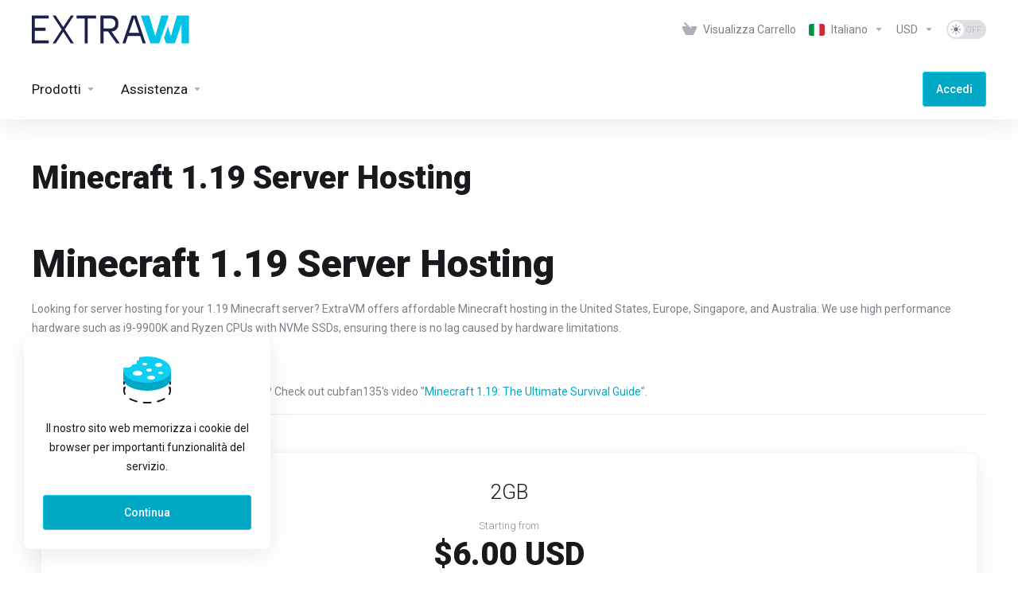

--- FILE ---
content_type: text/html; charset=utf-8
request_url: https://extravm.com/billing/minecraft-1.19-server-hosting.php?language=italian
body_size: 14163
content:
    <!DOCTYPE html>
    <html  lang="it" >
    <head>
        <meta charset="utf-8" />
        <meta http-equiv="X-UA-Compatible" content="IE=edge">
        <meta name="viewport" content="width=device-width, initial-scale=1.0">
            <title>Minecraft 1.19 Server Hosting - ExtraVM</title>
                        <meta name="robots" content="noindex, nofollow">
        <meta property="og:type" content="article">
        <meta property="og:title" content="Minecraft 1.19 Server Hosting - ExtraVM">
                        <meta property="og:url" content="https://extravm.com/billing/billing/minecraft-1.19-server-hosting.php?language=italian">
        <meta name="twitter:title" content="Minecraft 1.19 Server Hosting - ExtraVM">
                        <link rel="canonical" href="https://extravm.com/billing/minecraft-1.19-server-hosting.php">
                            <link rel="shortcut icon" href="/billing/templates/lagom2/assets/img/favicons/favicon.ico">
        <link rel="icon" sizes="16x16 32x32 64x64" href="/billing/templates/lagom2/assets/img/favicons/favicon.ico">
        <link rel="icon" type="image/png" sizes="196x196" href="/billing/templates/lagom2/assets/img/favicons/favicon-192.png">
        <link rel="icon" type="image/png" sizes="160x160" href="/billing/templates/lagom2/assets/img/favicons/favicon-160.png">
        <link rel="icon" type="image/png" sizes="96x96" href="/billing/templates/lagom2/assets/img/favicons/favicon-96.png">
        <link rel="icon" type="image/png" sizes="64x64" href="/billing/templates/lagom2/assets/img/favicons/favicon-64.png">
        <link rel="icon" type="image/png" sizes="32x32" href="/billing/templates/lagom2/assets/img/favicons/favicon-32.png">
        <link rel="icon" type="image/png" sizes="16x16" href="/billing/templates/lagom2/assets/img/favicons/favicon-16.png">
        <link rel="apple-touch-icon" href="/billing/templates/lagom2/assets/img/favicons/favicon-57.png">
        <link rel="apple-touch-icon" sizes="114x114" href="/billing/templates/lagom2/assets/img/favicons/favicon-114.png">
        <link rel="apple-touch-icon" sizes="72x72" href="/billing/templates/lagom2/assets/img/favicons/favicon-72.png">
        <link rel="apple-touch-icon" sizes="144x144" href="/billing/templates/lagom2/assets/img/favicons/favicon-144.png">
        <link rel="apple-touch-icon" sizes="60x60" href="/billing/templates/lagom2/assets/img/favicons/favicon-60.png">
        <link rel="apple-touch-icon" sizes="120x120" href="/billing/templates/lagom2/assets/img/favicons/favicon-120.png">
        <link rel="apple-touch-icon" sizes="76x76" href="/billing/templates/lagom2/assets/img/favicons/favicon-76.png">
        <link rel="apple-touch-icon" sizes="152x152" href="/billing/templates/lagom2/assets/img/favicons/favicon-152.png">
        <link rel="apple-touch-icon" sizes="180x180" href="/billing/templates/lagom2/assets/img/favicons/favicon-180.png">
        <meta name="msapplication-config" content="none">
    
                <link rel='stylesheet' href='/billing/templates/lagom2/core/styles/modern/assets/css/vars/minified.css?1760300459'>
        
                <link rel="stylesheet" href="/billing/templates/lagom2/assets/css/theme.css?v=2.3.7-f42321d527b2fdf71af2e5a18f787a25">
                                     
        
        
        
        <!-- HTML5 Shim and Respond.js IE8 support of HTML5 elements and media queries -->
    <!-- WARNING: Respond.js doesn't work if you view the page via file:// -->
    <!--[if lt IE 9]>
    <script src="https://oss.maxcdn.com/libs/html5shiv/3.7.0/html5shiv.js"></script>
    <script src="https://oss.maxcdn.com/libs/respond.js/1.4.2/respond.min.js"></script>
    <![endif]-->

        <script>
        var csrfToken = '17d0c1e3e1605bb1471fb526ae7a07ee963f06e1',
            markdownGuide = 'Guida Markdown',
            locale = 'en',
            saved = 'salvato',
            saving = 'salvataggio automatico',
            whmcsBaseUrl = "/billing";
                </script>
            <script  src="/billing/templates/lagom2/assets/js/scripts.min.js?v=2.3.7-f42321d527b2fdf71af2e5a18f787a25"></script>
    <script  src="/billing/templates/lagom2/assets/js/core.min.js?v=2.3.7-f42321d527b2fdf71af2e5a18f787a25"></script>

        
                <link href="https://extravm.com/billing/templates/lagom2/core/extensions/ClientNotifications/assets/css/client-notifications.css" rel="stylesheet" type="text/css"/>


                    <link href="/billing/assets/css/fontawesome-all.min.css" rel="stylesheet">
            </head>
    <body class="lagom lagom-not-portal lagom-layout-top lagom-modern page-minecraft-1-19-server-hosting"  data-phone-cc-input="1">

    
        

                    

    









                    

     
        <div class="app-nav  app-nav-default" >
                                                                                                                                                                                                                                                                                                                                                                                                                                                                                                                                                                                                                                                                                    <div class="app-nav-header  " id="header">
                <div class="container">
                    <button tabindex="0" class="app-nav-toggle navbar-toggle" type="button" aria-label="Toggle Menu">
                        <span class="icon-bar"></span>
                        <span class="icon-bar"></span>
                        <span class="icon-bar"></span>
                        <span class="icon-bar"></span>
                    </button>
                          
                                                                                                                                                                                                                                                                                                <a tabindex="0" class=" logo  hidden-sm hidden-xs hidden-md" href="/billing/index.php" logo-light-mode="/billing/templates/lagom2/assets/img/logo/logo_big.1830891374.svg" logo-dark-mode="/billing/templates/lagom2/assets/img/logo/logo_big_inverse.1036673767.svg">
                <img class="logo-img" title="ExtraVM" alt="ExtraVM" src="/billing/templates/lagom2/assets/img/logo/logo_big.1830891374.svg">
            </a>
                            <a tabindex="0" class="logo visible-xs visible-sm visible-md" href="/billing/index.php" logo-light-mode="/billing/templates/lagom2/assets/img/logo/logo_big.1830891374.svg" logo-dark-mode="/billing/templates/lagom2/assets/img/logo/logo_big_inverse.1036673767.svg">
                    <img class="logo-img" title="ExtraVM" alt="ExtraVM" src="/billing/templates/lagom2/assets/img/logo/logo_big.1830891374.svg">
                </a>
                                              <ul class="top-nav">
                                                                                                                                                                                                                                                                                                                                                                                        <li
                menuItemName="View Cart"
                class="  nav-item-cart"
                id="Secondary_Navbar-View_Cart"
                            >
                                    <a tabindex="0"
                                                                                    href="/billing/cart.php?a=view"
                                                                                                                                                >
                                                    
                                                                    <i class="fas fa-test lm lm-basket"></i>
                                                                                                                                                                        <span class="item-text">
                                    Visualizza Carrello
                                                                    </span>
                                                                                                        <span class="nav-badge badge badge-primary-faded hidden">0</span>                                                                                            </a>
                                            </li>
                    <li
                menuItemName="Language-3144"
                class="dropdown "
                id="Secondary_Navbar-Language-3144"
                data-language-select            >
                                    <a tabindex="0"
                                                    class="dropdown-toggle"
                            href="#"
                            data-toggle="dropdown"
                                                                            aria-label="Scegli lingua"
                                                                                            >
                                                                                    <span class="language-flag flag-italian"><img class="lazyload" role="presentation" data-src="/billing/templates/lagom2/assets/img/flags/italian.svg"/></span>
                                                                                                                                        <span class="item-text">
                                    Italiano
                                                                    </span>
                                                                                                                                                        <b class="ls ls-caret" aria-hidden="true"></b>                                            </a>
                                                        <div class="dropdown-menu dropdown-language-search dropdown-lazy  dropdown-menu-right" >
                                                                                <input type="hidden" data-language-select-value value="Italiano">
        <input type="hidden" data-language-select-backlink value="/billing/minecraft-1.19-server-hosting.php?">
        <input type="hidden" data-language-select-lang value="Selezione">
        <div class="dropdown-header input-group align-center">
            <i class="input-group-icon lm lm-search"></i>
            <input class="form-control" placeholder="Ricerca..." type="text" data-language-select-search>
        </div>
        <div class="nav-divider"></div>
        <div class="dropdown-menu-items has-scroll" data-language-select-list>
                    <div class="dropdown-menu-item " data-value="arabic" data-language="العربية">
                                                                    <a tabindex="0" href="/billing/minecraft-1.19-server-hosting.php?language=arabic" rel="nofollow">
                    <span class="language-flag flag-arabic">
                        <img class="lazyload hidden" role="presentation" data-src="https://extravm.com/billing/templates/lagom2/assets/img/flags/arabic.svg"/>
                    </span>
                    <span class="language-text">العربية</span>
                </a>
            </div>
                    <div class="dropdown-menu-item " data-value="azerbaijani" data-language="Azerbaijani">
                                                                    <a tabindex="0" href="/billing/minecraft-1.19-server-hosting.php?language=azerbaijani" rel="nofollow">
                    <span class="language-flag flag-azerbaijani">
                        <img class="lazyload hidden" role="presentation" data-src="https://extravm.com/billing/templates/lagom2/assets/img/flags/azerbaijani.svg"/>
                    </span>
                    <span class="language-text">Azerbaijani</span>
                </a>
            </div>
                    <div class="dropdown-menu-item " data-value="catalan" data-language="Català">
                                                                    <a tabindex="0" href="/billing/minecraft-1.19-server-hosting.php?language=catalan" rel="nofollow">
                    <span class="language-flag flag-catalan">
                        <img class="lazyload hidden" role="presentation" data-src="https://extravm.com/billing/templates/lagom2/assets/img/flags/catalan.svg"/>
                    </span>
                    <span class="language-text">Català</span>
                </a>
            </div>
                    <div class="dropdown-menu-item " data-value="chinese" data-language="中文">
                                                                    <a tabindex="0" href="/billing/minecraft-1.19-server-hosting.php?language=chinese" rel="nofollow">
                    <span class="language-flag flag-chinese">
                        <img class="lazyload hidden" role="presentation" data-src="https://extravm.com/billing/templates/lagom2/assets/img/flags/chinese.svg"/>
                    </span>
                    <span class="language-text">中文</span>
                </a>
            </div>
                    <div class="dropdown-menu-item " data-value="croatian" data-language="Hrvatski">
                                                                    <a tabindex="0" href="/billing/minecraft-1.19-server-hosting.php?language=croatian" rel="nofollow">
                    <span class="language-flag flag-croatian">
                        <img class="lazyload hidden" role="presentation" data-src="https://extravm.com/billing/templates/lagom2/assets/img/flags/croatian.svg"/>
                    </span>
                    <span class="language-text">Hrvatski</span>
                </a>
            </div>
                    <div class="dropdown-menu-item " data-value="czech" data-language="Čeština">
                                                                    <a tabindex="0" href="/billing/minecraft-1.19-server-hosting.php?language=czech" rel="nofollow">
                    <span class="language-flag flag-czech">
                        <img class="lazyload hidden" role="presentation" data-src="https://extravm.com/billing/templates/lagom2/assets/img/flags/czech.svg"/>
                    </span>
                    <span class="language-text">Čeština</span>
                </a>
            </div>
                    <div class="dropdown-menu-item " data-value="danish" data-language="Dansk">
                                                                    <a tabindex="0" href="/billing/minecraft-1.19-server-hosting.php?language=danish" rel="nofollow">
                    <span class="language-flag flag-danish">
                        <img class="lazyload hidden" role="presentation" data-src="https://extravm.com/billing/templates/lagom2/assets/img/flags/danish.svg"/>
                    </span>
                    <span class="language-text">Dansk</span>
                </a>
            </div>
                    <div class="dropdown-menu-item " data-value="dutch" data-language="Nederlands">
                                                                    <a tabindex="0" href="/billing/minecraft-1.19-server-hosting.php?language=dutch" rel="nofollow">
                    <span class="language-flag flag-dutch">
                        <img class="lazyload hidden" role="presentation" data-src="https://extravm.com/billing/templates/lagom2/assets/img/flags/dutch.svg"/>
                    </span>
                    <span class="language-text">Nederlands</span>
                </a>
            </div>
                    <div class="dropdown-menu-item " data-value="english" data-language="English">
                                                                    <a tabindex="0" href="/billing/minecraft-1.19-server-hosting.php?language=english" rel="nofollow">
                    <span class="language-flag flag-english">
                        <img class="lazyload hidden" role="presentation" data-src="https://extravm.com/billing/templates/lagom2/assets/img/flags/english.svg"/>
                    </span>
                    <span class="language-text">English</span>
                </a>
            </div>
                    <div class="dropdown-menu-item " data-value="estonian" data-language="Estonian">
                                                                    <a tabindex="0" href="/billing/minecraft-1.19-server-hosting.php?language=estonian" rel="nofollow">
                    <span class="language-flag flag-estonian">
                        <img class="lazyload hidden" role="presentation" data-src="https://extravm.com/billing/templates/lagom2/assets/img/flags/estonian.svg"/>
                    </span>
                    <span class="language-text">Estonian</span>
                </a>
            </div>
                    <div class="dropdown-menu-item " data-value="farsi" data-language="Persian">
                                                                    <a tabindex="0" href="/billing/minecraft-1.19-server-hosting.php?language=farsi" rel="nofollow">
                    <span class="language-flag flag-farsi">
                        <img class="lazyload hidden" role="presentation" data-src="https://extravm.com/billing/templates/lagom2/assets/img/flags/farsi.svg"/>
                    </span>
                    <span class="language-text">Persian</span>
                </a>
            </div>
                    <div class="dropdown-menu-item " data-value="french" data-language="Français">
                                                                    <a tabindex="0" href="/billing/minecraft-1.19-server-hosting.php?language=french" rel="nofollow">
                    <span class="language-flag flag-french">
                        <img class="lazyload hidden" role="presentation" data-src="https://extravm.com/billing/templates/lagom2/assets/img/flags/french.svg"/>
                    </span>
                    <span class="language-text">Français</span>
                </a>
            </div>
                    <div class="dropdown-menu-item " data-value="german" data-language="Deutsch">
                                                                    <a tabindex="0" href="/billing/minecraft-1.19-server-hosting.php?language=german" rel="nofollow">
                    <span class="language-flag flag-german">
                        <img class="lazyload hidden" role="presentation" data-src="https://extravm.com/billing/templates/lagom2/assets/img/flags/german.svg"/>
                    </span>
                    <span class="language-text">Deutsch</span>
                </a>
            </div>
                    <div class="dropdown-menu-item " data-value="hebrew" data-language="עברית">
                                                                    <a tabindex="0" href="/billing/minecraft-1.19-server-hosting.php?language=hebrew" rel="nofollow">
                    <span class="language-flag flag-hebrew">
                        <img class="lazyload hidden" role="presentation" data-src="https://extravm.com/billing/templates/lagom2/assets/img/flags/hebrew.svg"/>
                    </span>
                    <span class="language-text">עברית</span>
                </a>
            </div>
                    <div class="dropdown-menu-item " data-value="hindi" data-language="हिन्दी">
                                                                    <a tabindex="0" href="/billing/minecraft-1.19-server-hosting.php?language=hindi" rel="nofollow">
                    <span class="language-flag flag-hindi">
                        <img class="lazyload hidden" role="presentation" data-src="https://extravm.com/billing/templates/lagom2/assets/img/flags/hindi.svg"/>
                    </span>
                    <span class="language-text">हिन्दी</span>
                </a>
            </div>
                    <div class="dropdown-menu-item " data-value="hungarian" data-language="Magyar">
                                                                    <a tabindex="0" href="/billing/minecraft-1.19-server-hosting.php?language=hungarian" rel="nofollow">
                    <span class="language-flag flag-hungarian">
                        <img class="lazyload hidden" role="presentation" data-src="https://extravm.com/billing/templates/lagom2/assets/img/flags/hungarian.svg"/>
                    </span>
                    <span class="language-text">Magyar</span>
                </a>
            </div>
                    <div class="dropdown-menu-item active" data-value="italian" data-language="Italiano">
                                                                    <a tabindex="0" href="/billing/minecraft-1.19-server-hosting.php?language=italian" rel="nofollow">
                    <span class="language-flag flag-italian">
                        <img class="lazyload hidden" role="presentation" data-src="https://extravm.com/billing/templates/lagom2/assets/img/flags/italian.svg"/>
                    </span>
                    <span class="language-text">Italiano</span>
                </a>
            </div>
                    <div class="dropdown-menu-item " data-value="japanese" data-language="日本語">
                                                                    <a tabindex="0" href="/billing/minecraft-1.19-server-hosting.php?language=japanese" rel="nofollow">
                    <span class="language-flag flag-japanese">
                        <img class="lazyload hidden" role="presentation" data-src="https://extravm.com/billing/templates/lagom2/assets/img/flags/japanese.svg"/>
                    </span>
                    <span class="language-text">日本語</span>
                </a>
            </div>
                    <div class="dropdown-menu-item " data-value="macedonian" data-language="Macedonian">
                                                                    <a tabindex="0" href="/billing/minecraft-1.19-server-hosting.php?language=macedonian" rel="nofollow">
                    <span class="language-flag flag-macedonian">
                        <img class="lazyload hidden" role="presentation" data-src="https://extravm.com/billing/templates/lagom2/assets/img/flags/macedonian.svg"/>
                    </span>
                    <span class="language-text">Macedonian</span>
                </a>
            </div>
                    <div class="dropdown-menu-item " data-value="malay" data-language="Malay">
                                                                    <a tabindex="0" href="/billing/minecraft-1.19-server-hosting.php?language=malay" rel="nofollow">
                    <span class="language-flag flag-malay">
                        <img class="lazyload hidden" role="presentation" data-src="https://extravm.com/billing/templates/lagom2/assets/img/flags/malay.svg"/>
                    </span>
                    <span class="language-text">Malay</span>
                </a>
            </div>
                    <div class="dropdown-menu-item " data-value="norwegian" data-language="Norwegian">
                                                                    <a tabindex="0" href="/billing/minecraft-1.19-server-hosting.php?language=norwegian" rel="nofollow">
                    <span class="language-flag flag-norwegian">
                        <img class="lazyload hidden" role="presentation" data-src="https://extravm.com/billing/templates/lagom2/assets/img/flags/norwegian.svg"/>
                    </span>
                    <span class="language-text">Norwegian</span>
                </a>
            </div>
                    <div class="dropdown-menu-item " data-value="portuguese-br" data-language="Português">
                                                                    <a tabindex="0" href="/billing/minecraft-1.19-server-hosting.php?language=portuguese-br" rel="nofollow">
                    <span class="language-flag flag-portuguese-br">
                        <img class="lazyload hidden" role="presentation" data-src="https://extravm.com/billing/templates/lagom2/assets/img/flags/portuguese-br.svg"/>
                    </span>
                    <span class="language-text">Português</span>
                </a>
            </div>
                    <div class="dropdown-menu-item " data-value="portuguese-pt" data-language="Português">
                                                                    <a tabindex="0" href="/billing/minecraft-1.19-server-hosting.php?language=portuguese-pt" rel="nofollow">
                    <span class="language-flag flag-portuguese-pt">
                        <img class="lazyload hidden" role="presentation" data-src="https://extravm.com/billing/templates/lagom2/assets/img/flags/portuguese-pt.svg"/>
                    </span>
                    <span class="language-text">Português</span>
                </a>
            </div>
                    <div class="dropdown-menu-item " data-value="romanian" data-language="Română">
                                                                    <a tabindex="0" href="/billing/minecraft-1.19-server-hosting.php?language=romanian" rel="nofollow">
                    <span class="language-flag flag-romanian">
                        <img class="lazyload hidden" role="presentation" data-src="https://extravm.com/billing/templates/lagom2/assets/img/flags/romanian.svg"/>
                    </span>
                    <span class="language-text">Română</span>
                </a>
            </div>
                    <div class="dropdown-menu-item " data-value="russian" data-language="Русский">
                                                                    <a tabindex="0" href="/billing/minecraft-1.19-server-hosting.php?language=russian" rel="nofollow">
                    <span class="language-flag flag-russian">
                        <img class="lazyload hidden" role="presentation" data-src="https://extravm.com/billing/templates/lagom2/assets/img/flags/russian.svg"/>
                    </span>
                    <span class="language-text">Русский</span>
                </a>
            </div>
                    <div class="dropdown-menu-item " data-value="spanish" data-language="Español">
                                                                    <a tabindex="0" href="/billing/minecraft-1.19-server-hosting.php?language=spanish" rel="nofollow">
                    <span class="language-flag flag-spanish">
                        <img class="lazyload hidden" role="presentation" data-src="https://extravm.com/billing/templates/lagom2/assets/img/flags/spanish.svg"/>
                    </span>
                    <span class="language-text">Español</span>
                </a>
            </div>
                    <div class="dropdown-menu-item " data-value="swedish" data-language="Svenska">
                                                                    <a tabindex="0" href="/billing/minecraft-1.19-server-hosting.php?language=swedish" rel="nofollow">
                    <span class="language-flag flag-swedish">
                        <img class="lazyload hidden" role="presentation" data-src="https://extravm.com/billing/templates/lagom2/assets/img/flags/swedish.svg"/>
                    </span>
                    <span class="language-text">Svenska</span>
                </a>
            </div>
                    <div class="dropdown-menu-item " data-value="turkish" data-language="Türkçe">
                                                                    <a tabindex="0" href="/billing/minecraft-1.19-server-hosting.php?language=turkish" rel="nofollow">
                    <span class="language-flag flag-turkish">
                        <img class="lazyload hidden" role="presentation" data-src="https://extravm.com/billing/templates/lagom2/assets/img/flags/turkish.svg"/>
                    </span>
                    <span class="language-text">Türkçe</span>
                </a>
            </div>
                    <div class="dropdown-menu-item " data-value="ukranian" data-language="Українська">
                                                                    <a tabindex="0" href="/billing/minecraft-1.19-server-hosting.php?language=ukranian" rel="nofollow">
                    <span class="language-flag flag-ukranian">
                        <img class="lazyload hidden" role="presentation" data-src="https://extravm.com/billing/templates/lagom2/assets/img/flags/ukranian.svg"/>
                    </span>
                    <span class="language-text">Українська</span>
                </a>
            </div>
                    <div class="dropdown-menu-item " data-value="vietnamese" data-language="Tiếng Việt">
                                                                    <a tabindex="0" href="/billing/minecraft-1.19-server-hosting.php?language=vietnamese" rel="nofollow">
                    <span class="language-flag flag-vietnamese">
                        <img class="lazyload hidden" role="presentation" data-src="https://extravm.com/billing/templates/lagom2/assets/img/flags/vietnamese.svg"/>
                    </span>
                    <span class="language-text">Tiếng Việt</span>
                </a>
            </div>
                </div>
        <div class="dropdown-menu-item dropdown-menu-no-data">
            <span class="text-info text-large">
                Nessun record trovato
            </span>
        </div>                  
    </div>
                                </li>
                    <li
                menuItemName="Currencies-3145"
                class="dropdown   nav-item-currency"
                id="Secondary_Navbar-Currencies-3145"
                            >
                                    <a tabindex="0"
                                                    class="dropdown-toggle"
                            href="#"
                            data-toggle="dropdown"
                                                                            aria-label="Scegli la valuta"
                                                                                            >
                                                                                                            <span class="item-text">
                                    USD
                                                                    </span>
                                                                                                                                                        <b class="ls ls-caret" aria-hidden="true"></b>                                            </a>
                                                                                                                                                    </li>
                    <li
                menuItemName="ModeSwitcher-3151"
                class="  dark-mode-switcher"
                id="Secondary_Navbar-ModeSwitcher-3151"
                            >
                                    <label class="switch switch--text switch--dark-mode" data-toggle="tooltip" data-placement="bottom" data-original-title="" data-dark-tooltip="Switch to Dark Mode" data-light-tooltip="Switch to Light Mode">
                            <input class="switch__checkbox" tabindex="0" type="checkbox" name="display_mode_switcher" value="1"  data-lagom-display-mode-switcher aria-label=""/>
                            <span class="switch__container">
                                <span class="switch__handle">
                                    <svg width="10" height="12" viewBox="0 0 10 12" fill="none" xmlns="http://www.w3.org/2000/svg">
                                        <path d="M6.81304 12C3.19407 12 0.25 9.3085 0.25 6C0.25 2.6915 3.19407 0 6.81304 0C7.84891 0 8.79836 0.2485 9.75 0.5895C8.13768 0.8415 4.62536 2.2225 4.62536 6C4.62536 9.727 7.86149 11.104 9.75 11.4105C8.92962 11.8335 7.84891 12 6.81304 12Z" fill="var(--brand-primary)"/>
                                    </svg>
                                </span>
                            </span>
                        </label>
                                            </li>
            
    </ul>
                </div>
            </div>
                <div class="app-nav-menu app-nav-menu-default " id="main-menu">
        <div class="container">
                        <ul class="menu menu-primary " data-nav>
                                                                                                                                                                                                                                                                                                                                                                                                                                                                                                                                                                                                                                                                                                                                                                                                                                                                                                                                                                                                                                                                                                                                                                                                                                                                                                                                                                                                                                                                                                                                                                                                                                                                                                                                                                                                                                                                                                                                                                                                                <li
                menuItemName="Products"
                class="dropdown   nav-item-text-only"
                id="Primary_Navbar-Products"
                            >
                                    <a tabindex="0"
                                                    class="dropdown-toggle"
                            href="#"
                            data-toggle="dropdown"
                                                                                                                    >
                                                                                    <svg aria-hidden="true" class="svg-icon {if $onDark} svg-icon-on-dark {/if}" xmlns="http://www.w3.org/2000/svg" width="64" height="64" fill="none" viewBox="0 0 64 64">
    <path fill="var(--svg-icon-color-2)" stroke="var(--svg-icon-color-2)" stroke-linecap="round" stroke-linejoin="round" stroke-width="2" d="M59 36.5898V47.4098L32 62.9998L5 47.4098V36.5898L32 44.5898L59 36.5898Z" />
    <path fill="var(--svg-icon-color-1)" stroke="var(--svg-icon-color-1)" stroke-linecap="round" stroke-linejoin="round" stroke-width="2" d="M32 44.3L11.2 32.3L5 35.9L32 51.5L59 35.9L52.8 32.3L32 44.3Z" />
    <path stroke="var(--svg-icon-color-3)" stroke-linecap="round" stroke-linejoin="round" stroke-width="2" d="M32 32.2V43.7M32 32.2L5 16.6M32 32.2L59 16.6M32 43.7L59 28.1V16.6M32 43.7L5 28.1V16.6M5 16.6L32 1L59 16.6M37 34.8L44 30.7" />
</svg>
                                                                                                                                        <span class="item-text">
                                    Prodotti
                                                                    </span>
                                                                                                                                                        <b class="ls ls-caret" aria-hidden="true"></b>                                            </a>
                                                                                                                                                <ul class="dropdown-menu dropdown-lazy has-scroll  ">
                                                                                                                                                                    <li menuItemName="KVM NVMe VPS (Dallas, TX)" class=" " id="Primary_Navbar-Products-KVM_NVMe_VPS_(Dallas,_TX)">
                                                                                            <a tabindex="0"
                                                                                                            href="/billing/store/kvm-nvme-vps-dallas-tx"
                                                                                                                                                                
                                                >
                                                                                                            <i class="fas fa-ticket ls ls-hosting" aria-hidden="true"></i>
                                                                                                        KVM NVMe VPS (Dallas, TX)
                                                                                                    </a>
                                                                                                                                </li>
                                                                                
                                                                                                                                                                        <li menuItemName="KVM NVMe VPS (Miami, FL)" class=" " id="Primary_Navbar-Products-KVM_NVMe_VPS_(Miami,_FL)">
                                                                                            <a tabindex="0"
                                                                                                            href="/billing/store/kvm-nvme-vps-miami-florida"
                                                                                                                                                                
                                                >
                                                                                                            <i class="fas fa-ticket ls ls-hosting" aria-hidden="true"></i>
                                                                                                        KVM NVMe VPS (Miami, FL)
                                                                                                    </a>
                                                                                                                                </li>
                                                                                
                                                                                                                                                                        <li menuItemName="KVM NVMe VPS (Los Angeles, CA)" class=" " id="Primary_Navbar-Products-KVM_NVMe_VPS_(Los_Angeles,_CA)">
                                                                                            <a tabindex="0"
                                                                                                            href="/billing/store/ddos-protected-kvm-nvme-vps-los-angeles-california"
                                                                                                                                                                
                                                >
                                                                                                            <i class="fas fa-ticket ls ls-hosting" aria-hidden="true"></i>
                                                                                                        KVM NVMe VPS (Los Angeles, CA)
                                                                                                    </a>
                                                                                                                                </li>
                                                                                
                                                                                                                                                                        <li menuItemName="KVM NVMe VPS (Secaucus, NJ)" class=" " id="Primary_Navbar-Products-KVM_NVMe_VPS_(Secaucus,_NJ)">
                                                                                            <a tabindex="0"
                                                                                                            href="/billing/store/kvm-nvme-vps-nyc-metro"
                                                                                                                                                                
                                                >
                                                                                                            <i class="fas fa-ticket ls ls-hosting" aria-hidden="true"></i>
                                                                                                        KVM NVMe VPS (Secaucus, NJ)
                                                                                                    </a>
                                                                                                                                </li>
                                                                                
                                                                                                                                                                        <li menuItemName="KVM NVMe VPS (Amsterdam, NL)" class=" " id="Primary_Navbar-Products-KVM_NVMe_VPS_(Amsterdam,_NL)">
                                                                                            <a tabindex="0"
                                                                                                            href="/billing/store/kvm-nvme-vps-netherlands"
                                                                                                                                                                
                                                >
                                                                                                            <i class="fas fa-ticket ls ls-hosting" aria-hidden="true"></i>
                                                                                                        KVM NVMe VPS (Amsterdam, NL)
                                                                                                    </a>
                                                                                                                                </li>
                                                                                
                                                                                                                                                                        <li menuItemName="VPS NVMe KVM (Singapore)" class=" " id="Primary_Navbar-Products-VPS_NVMe_KVM_(Singapore)">
                                                                                            <a tabindex="0"
                                                                                                            href="/billing/store/kvm-vps-singapore-ddos"
                                                                                                                                                                
                                                >
                                                                                                            <i class="fas fa-ticket ls ls-hosting" aria-hidden="true"></i>
                                                                                                        VPS NVMe KVM (Singapore)
                                                                                                    </a>
                                                                                                                                </li>
                                                                                
                                                                                                                                                                        <li menuItemName="KVM NVMe VPS (Tokyo, Japan)" class=" " id="Primary_Navbar-Products-KVM_NVMe_VPS_(Tokyo,_Japan)">
                                                                                            <a tabindex="0"
                                                                                                            href="/billing/store/kvm-nvme-vps-tokyo-japan-ddos-protected"
                                                                                                                                                                
                                                >
                                                                                                            <i class="fas fa-ticket ls ls-hosting" aria-hidden="true"></i>
                                                                                                        KVM NVMe VPS (Tokyo, Japan)
                                                                                                    </a>
                                                                                                                                </li>
                                                                                
                                                                                                                                                                        <li menuItemName="KVM NVMe  VPS (Sydney, AU)" class=" " id="Primary_Navbar-Products-KVM_NVMe__VPS_(Sydney,_AU)">
                                                                                            <a tabindex="0"
                                                                                                            href="/billing/store/kvm-ssd-vps-sydney-au"
                                                                                                                                                                
                                                >
                                                                                                            <i class="fas fa-ticket ls ls-hosting" aria-hidden="true"></i>
                                                                                                        KVM NVMe  VPS (Sydney, AU)
                                                                                                    </a>
                                                                                                                                </li>
                                                                                
                                                                                                                                                                        <li menuItemName="Server di gioco" class=" " id="Primary_Navbar-Products-Server_di_gioco">
                                                                                            <a tabindex="0"
                                                                                                            href="/billing/store/game-server-hosting"
                                                                                                                                                                
                                                >
                                                                                                            <i class="fas fa-ticket ls ls-box" aria-hidden="true"></i>
                                                                                                        Server di gioco
                                                                                                    </a>
                                                                                                                                </li>
                                                                                
                                                                                                                                                                        <li menuItemName="Web Hosting (Stati Uniti)" class=" " id="Primary_Navbar-Products-Web_Hosting_(Stati_Uniti)">
                                                                                            <a tabindex="0"
                                                                                                            href="/billing/store/web-hosting"
                                                                                                                                                                
                                                >
                                                                                                            <i class="fas fa-ticket ls ls-hosting" aria-hidden="true"></i>
                                                                                                        Web Hosting (Stati Uniti)
                                                                                                    </a>
                                                                                                                                </li>
                                                                                
                                                                                                                                                                        <li menuItemName="Web Hosting (Europa)" class=" " id="Primary_Navbar-Products-Web_Hosting_(Europa)">
                                                                                            <a tabindex="0"
                                                                                                            href="/billing/store/web-hosting-europe"
                                                                                                                                                                
                                                >
                                                                                                            <i class="fas fa-ticket ls ls-hosting" aria-hidden="true"></i>
                                                                                                        Web Hosting (Europa)
                                                                                                    </a>
                                                                                                                                </li>
                                                                                
                                                                                                                                                                        <li menuItemName="Hybrid Dedicated" class=" " id="Primary_Navbar-Products-Hybrid_Dedicated">
                                                                                            <a tabindex="0"
                                                                                                            href="/billing/store/hybrid-dedicated"
                                                                                                                                                                
                                                >
                                                                                                            <i class="fas fa-ticket ls ls-hosting" aria-hidden="true"></i>
                                                                                                        Hybrid Dedicated
                                                                                                    </a>
                                                                                                                                </li>
                                                                                
                                                                                    </ul>
                                                                        </li>
                    <li
                menuItemName="Support"
                class="dropdown   nav-item-text-only"
                id="Primary_Navbar-Support"
                            >
                                    <a tabindex="0"
                                                    class="dropdown-toggle"
                            href="#"
                            data-toggle="dropdown"
                                                                                                                    >
                                                                                    <svg aria-hidden="true" class="svg-icon {if $onDark} svg-icon-on-dark {/if}" xmlns="http://www.w3.org/2000/svg" width="64" height="64" fill="none" viewBox="0 0 64 64">
    <path fill="var(--svg-icon-color-3)" fill-rule="evenodd" d="M34.945 2.047a1 1 0 0 1-.991 1.008c-.527.004-1.117.13-1.748.414l-2.615 1.506a1 1 0 0 1-.997-1.734l2.655-1.529a.99.99 0 0 1 .08-.041c.876-.404 1.758-.609 2.608-.616a1 1 0 0 1 1.008.992Zm2.2 1.408a1 1 0 0 1 1.322.5c.35.775.533 1.662.533 2.626a1 1 0 1 1-2 0c0-.71-.135-1.314-.356-1.803a1 1 0 0 1 .5-1.323ZM24.647 6.667a1 1 0 0 1-.367 1.366l-5.312 3.058a1 1 0 1 1-.998-1.733L23.282 6.3a1 1 0 0 1 1.366.367Zm-10.623 6.117a1 1 0 0 1-.367 1.366L11 15.679a.985.985 0 0 1-.08.041 9.781 9.781 0 0 0-2.343 1.538 1 1 0 0 1-1.32-1.503 11.831 11.831 0 0 1 2.783-1.832l2.617-1.507a1 1 0 0 1 1.366.368Zm-9.2 7.868a1 1 0 0 1 .634 1.264A8.671 8.671 0 0 0 5 24.646v3.679a1 1 0 1 1-2 0v-3.68c0-1.145.2-2.279.56-3.36a1 1 0 0 1 1.264-.633ZM4 34.684a1 1 0 0 1 1 1v3.679c0 .744.143 1.357.372 1.843a1 1 0 1 1-1.81.851C3.192 41.273 3 40.363 3 39.363v-3.68a1 1 0 0 1 1-1Zm8.538 7.073A1 1 0 0 1 13 42.6v1.498a1 1 0 0 1-1.998.07l-.078.036-.004.002c-.88.405-1.772.625-2.633.656a1 1 0 1 1-.07-1.999c.569-.02 1.2-.167 1.864-.473h.002l.371-.173a.996.996 0 0 1 .412-.094.996.996 0 0 1 .337-.255l.375-.175a1 1 0 0 1 .96.064ZM12 46.095a1 1 0 0 1 1 1v1.499c0 .283.059.428.09.481.033.055.06.112.08.17a.996.996 0 0 1 .295-.309c.153-.103.334-.265.526-.504a1 1 0 0 1 1.556 1.257 4.48 4.48 0 0 1-.96.903 1 1 0 0 1-1.503-.49 1 1 0 0 1-1.716-.01c-.259-.438-.368-.958-.368-1.498v-1.499a1 1 0 0 1 1-1Z" clip-rule="evenodd" />
    <path stroke="var(--svg-icon-color-3)" stroke-linecap="round" stroke-linejoin="round" stroke-width="2" d="M13 29.796c0-1.826.659-3.88 1.831-5.712 1.172-1.832 3.013-3.357 4.67-4.122L40.749 7.73c1.658-.764 3.248-.772 4.42-.022C46.342 8.457 47 9.905 47 11.731v15.258c0 1.826-.659 3.88-1.831 5.712-1.172 1.831-2.469 2.891-4.42 4.054l-8.557 4.893L23.77 54.21c-1.285 1.592-2.77 1.266-2.77-.466V47.75l-1.498.698c-1.658.764-3.498.839-4.67.088C13.658 47.786 13 46.34 13 44.513V29.796Z" />
    <path fill="var(--svg-icon-color-2)" stroke="var(--svg-icon-color-2)" stroke-linecap="round" stroke-linejoin="round" stroke-width="2" d="M23.831 29.234C22.66 31.065 22 33.12 22 34.945v14.718c0 1.826.659 3.273 1.831 4.023C25.308 54.632 28 56.08 28 56.08l2-2.38v5.2c0 .773.296 1.18.738 1.45.232.088 3.862 2.2 3.862 2.2l6.592-15.752 8.556-4.893c1.952-1.163 3.248-2.223 4.42-4.054C55.342 36.019 56 33.965 56 32.139l2.135-16.999c-.865-.473-3.038-1.689-3.966-2.283-1.172-.75-2.763-.742-4.42.022L28.501 25.112c-1.658.765-3.498 2.29-4.67 4.122Z" />
    <path fill="var(--svg-icon-color-1)" stroke="var(--svg-icon-color-1)" stroke-linecap="round" stroke-linejoin="round" stroke-width="2" d="M26 37.245c0-1.825.659-3.88 1.831-5.711 1.172-1.832 3.013-3.357 4.67-4.122L53.749 15.18c1.658-.764 3.248-.772 4.42-.022 1.173.75 1.832 2.198 1.832 4.024V34.44c0 1.826-.659 3.88-1.831 5.712-1.172 1.831-2.469 2.891-4.42 4.054l-8.557 4.893L36.77 61.66c-1.285 1.592-2.77 1.266-2.77-.466V55.2l-1.498.697c-1.658.765-3.499.84-4.67.09C26.658 55.236 26 53.788 26 51.962V37.245Z" />
    <path stroke="var(--svg-icon-color-4)" stroke-linecap="round" stroke-linejoin="round" stroke-width="2" d="m32.422 48.78 16.89-9.675m-16.89 2.925 8.446-4.838m-8.446-1.912 16.89-9.675" />
</svg>
                                                                                                                                        <span class="item-text">
                                    Assistenza
                                                                    </span>
                                                                                                                                                        <b class="ls ls-caret" aria-hidden="true"></b>                                            </a>
                                                                                                                                                <ul class="dropdown-menu dropdown-lazy has-scroll  ">
                                                                                                                                                                    <li menuItemName="Contact Us" class=" " id="Primary_Navbar-Support-Contact_Us">
                                                                                            <a tabindex="0"
                                                                                                            href="/billing/contact.php"
                                                                                                                                                                
                                                >
                                                                                                            <i class="fas fa-test ls ls-chat-clouds" aria-hidden="true"></i>
                                                                                                        <span class="menu-item-content">Contattaci!</span>
                                                                                                    </a>
                                                                                                                                </li>
                                                                                
                                                                                                                                                                        <li menuItemName="Divider-3029" class="nav-divider " id="Primary_Navbar-Support-Divider-3029">
                                                                                            -----
                                                                                                                                </li>
                                                                                
                                                                                                                                                                        <li menuItemName="Network Status" class=" " id="Primary_Navbar-Support-Network_Status">
                                                                                            <a tabindex="0"
                                                                                                            href="https://status.extravm.com/"
                                                                                                         target="_blank"                                                        
                                                >
                                                                                                            <i class="fas fa-test ls ls-info-circle" aria-hidden="true"></i>
                                                                                                        <span class="menu-item-content">Stato della rete</span>
                                                                                                    </a>
                                                                                                                                </li>
                                                                                
                                                                                                                                                                        <li menuItemName="Knowledgebase" class=" " id="Primary_Navbar-Support-Knowledgebase">
                                                                                            <a tabindex="0"
                                                                                                            href="/billing/knowledgebase"
                                                                                                                                                                
                                                >
                                                                                                            <i class="fas fa-test ls ls-document-info" aria-hidden="true"></i>
                                                                                                        <span class="menu-item-content">Archivio Domande</span>
                                                                                                    </a>
                                                                                                                                </li>
                                                                                
                                                                                                                                                                        <li menuItemName="News" class=" " id="Primary_Navbar-Support-News">
                                                                                            <a tabindex="0"
                                                                                                            href="/billing/announcements"
                                                                                                                                                                
                                                >
                                                                                                            <i class="fas fa-test ls ls-document" aria-hidden="true"></i>
                                                                                                        <span class="menu-item-content">Novità</span>
                                                                                                    </a>
                                                                                                                                </li>
                                                                                
                                                                                    </ul>
                                                                        </li>
                    <li
                menuItemName="Login"
                class=" nav-item-btn is-right d-md-none d-lg-flex"
                id="Primary_Navbar-Login"
                            >
                                    
                            <a tabindex="0" class="btn btn-primary" href="/billing/login.php" >
                                <span>Accedi</span> 
                            </a>
                                            </li>
            
            </ul>
        </div>
    </div>
        </div>
    <div class="app-main ">
                                            <div class="main-header">
            <div class="container">
                                                            <h1 class="main-header-title">
                Minecraft 1.19 Server Hosting
            </h1>
                            <div class="main-header-bottom">
                    
    <ol class="breadcrumb">
            </ol>
            </div>
                                        </div>
        </div>
                <div class="main-body">
        <div class="container">
                        <div class="main-grid">                                                    <div class="main-content  ">
                            

<h1>Minecraft 1.19 Server Hosting</h1>
<p>Looking for server hosting for your 1.19 Minecraft server? ExtraVM offers affordable Minecraft hosting in the United States, Europe, Singapore, and Australia. We use high performance hardware such as i9-9900K and Ryzen CPUs with NVMe SSDs, ensuring there is no lag caused by hardware limitations.</p>
<p><strong><a href="https://extravm.com/minecraft.php">View our Minecraft plans page here!</a></strong></p>
<p>Interested about the changes in Minecraft 1.19? Check out cubfan135's video "<a href="https://www.youtube.com/watch?v=75To3fGdYhs">Minecraft 1.19: The Ultimate Survival Guide</a>".</p>
<hr />
<p>&nbsp;</p>
<div class="col">
                            <div class="package" id="product43">
                                <div class="package-side package-side-left">
                                    <div class="package-header">   
                                                                                <h3 class="package-title">2GB</h3>
                                        <div class="package-price">
                                            <div class="price">
                                                                                                                                                            <div class="price-starting-from">Starting from</div>
                                                                                                                                                                    <div class="price-amount">
                                $6.00 USD
                        </div>
            <div class="price-cycle ">
                    Monthly                        </div>
                                                                                                            
                                                                                            </div>
                                        </div>
                                    </div>
                                    <div class="package-body">
                                        <div class="package-content">
                                                                                                                                        <p><strong>2GB</strong> Dedicated RAM<br>
Multicraft Control Panel<br>
Full FTP Access<br>
MySQL Included<br>
DDoS Protected<br>
Supports all Mod Packs, Spigot, Paper, etc.<br>
<strong>United States &amp; Europe Datacenters</strong><br>
</p>
                                                                                    </div>
                                    </div>
                                </div>    
                                <div class="package-footer package-side package-side-right">
                                    <div class="package-price">
                                        <div class="price">
                                                                                                                                                <div class="price-starting-from">Starting from</div>
                                                                                                                                                        <div class="price-amount">
                                $6.00 USD
                        </div>
            <div class="price-cycle ">
                    Monthly                        </div>
                                                                                                        
                                                                                    </div>
                                    </div>
                                    <a href="/billing/store/minecraft-server-hosting-usa-eu/2gb" class="btn btn-lg btn-primary  " id="product43-order-button">
                                        Order Now
                                    </a>
                                                                    </div>
                            </div>
                        </div>



<div class="col">
                            <div class="package" id="product137">
                                <div class="package-side package-side-left">
                                    <div class="package-header">   
                                                                                <h3 class="package-title">2GB</h3>
                                        <div class="package-price">
                                            <div class="price">
                                                                                                                                                            <div class="price-starting-from">Starting from</div>
                                                                                                                                                                    <div class="price-amount">
                                $10.00 USD
                        </div>
            <div class="price-cycle ">
                    Monthly                        </div>
                                                                                                            
                                                                                            </div>
                                        </div>
                                    </div>
                                    <div class="package-body">
                                        <div class="package-content">
                                                                                                                                        <p><strong>2GB</strong> Dedicated RAM<br>
Multicraft Control Panel<br>
Full FTP Access<br>
MySQL Included<br>
DDoS Protected<br>
Supports all Mod Packs, Spigot, Paper, etc.<br>
<strong>Singapore &amp; Australia Datacenters</strong><br>
</p>
                                                                                    </div>
                                    </div>
                                </div>    
                                <div class="package-footer package-side package-side-right">
                                    <div class="package-price">
                                        <div class="price">
                                                                                                                                                <div class="price-starting-from">Starting from</div>
                                                                                                                                                        <div class="price-amount">
                                $10.00 USD
                        </div>
            <div class="price-cycle ">
                    Monthly                        </div>
                                                                                                        
                                                                                    </div>
                                    </div>
                                    <a href="/billing/store/minecraft-server-hosting-singapore-australia/2gb-5" class="btn btn-lg btn-primary  " id="product137-order-button">
                                        Order Now
                                    </a>
                                                                    </div>
                            </div>
                        </div>


                    

    









                                </div>        </div>            </div>
        </div>
    
    
                <div class="main-footer main-footer-extended main-footer-extended-gray ">
                        <div class="footer-top">
                <div class="container">
                    <div class="footer-brand d-flex flex-column">
                        <div class="footer-company">
                            <div class="footer-company-intro">
                                      
                                                                                                                                                                                                                                                                                                <a tabindex="0" class="footer-company-logo logo " href="/billing/index.php" logo-light-mode="/billing/templates/lagom2/assets/img/logo/logo_big.1830891374.svg" logo-dark-mode="/billing/templates/lagom2/assets/img/logo/logo_big_inverse.1036673767.svg">
                <img class="logo-img" title="ExtraVM" alt="ExtraVM" src="/billing/templates/lagom2/assets/img/logo/logo_big.1830891374.svg">
            </a>
                                                                                                                                                                              <p class="footer-company-desc">ExtraVM was founded in 2014 to provide best in class VPS hosting that's accessible to everyone. In-house support, privacy respected, always online. With customers around the world, we're a trusted B2C and B2B partner.</p>
                                                                                <p class="footer-company-desc">Get in touch with us!</p>
                                                                                                </div>
                                                            <ul class="footer-company-socials footer-nav footer-nav-h">
                                                                            <li class="">
                                            <a tabindex="0" class="social-in" href="https://www.linkedin.com/company/extravm/" target="_blank" aria-label="LinkedIn">
                                                                                                    <svg width="22" height="22" viewBox="0 0 22 22" fill="none" xmlns="http://www.w3.org/2000/svg">
    <path fill-rule="evenodd" clip-rule="evenodd" d="M2.7206e-07 1.838C2.7206e-07 1.35053 0.193646 0.883032 0.538338 0.53834C0.88303 0.193648 1.35053 2.45031e-06 1.838 2.45031e-06H20.16C20.4016 -0.000392101 20.6409 0.0468654 20.8641 0.139069C21.0874 0.231273 21.2903 0.366612 21.4612 0.537339C21.6322 0.708065 21.7677 0.910826 21.8602 1.13401C21.9526 1.3572 22.0001 1.59643 22 1.838V20.16C22.0003 20.4016 21.9529 20.6409 21.8606 20.8642C21.7683 21.0875 21.6328 21.2904 21.462 21.4613C21.2912 21.6322 21.0884 21.7678 20.8651 21.8602C20.6419 21.9526 20.4026 22.0001 20.161 22H1.838C1.59655 22 1.35746 21.9524 1.1344 21.86C0.911335 21.7676 0.708671 21.6321 0.537984 21.4613C0.367297 21.2905 0.231932 21.0878 0.139623 20.8647C0.0473133 20.6416 -0.000131096 20.4025 2.7206e-07 20.161V1.838ZM8.708 8.388H11.687V9.884C12.117 9.024 13.217 8.25 14.87 8.25C18.039 8.25 18.79 9.963 18.79 13.106V18.928H15.583V13.822C15.583 12.032 15.153 11.022 14.061 11.022C12.546 11.022 11.916 12.111 11.916 13.822V18.928H8.708V8.388ZM3.208 18.791H6.416V8.25H3.208V18.79V18.791ZM6.875 4.812C6.88105 5.08668 6.83217 5.35979 6.73124 5.61532C6.63031 5.87084 6.47935 6.10364 6.28723 6.30003C6.09511 6.49643 5.8657 6.65248 5.61246 6.75901C5.35921 6.86554 5.08724 6.92042 4.8125 6.92042C4.53776 6.92042 4.26579 6.86554 4.01255 6.75901C3.7593 6.65248 3.52989 6.49643 3.33777 6.30003C3.14565 6.10364 2.99469 5.87084 2.89376 5.61532C2.79283 5.35979 2.74395 5.08668 2.75 4.812C2.76187 4.27286 2.98439 3.75979 3.36989 3.38269C3.75539 3.00558 4.27322 2.79442 4.8125 2.79442C5.35178 2.79442 5.86961 3.00558 6.25512 3.38269C6.64062 3.75979 6.86313 4.27286 6.875 4.812Z" fill="#B9BDC5"/>
</svg>
                                                                                                                                            </a>
                                        </li>
                                                                    </ul>
                                                    </div>
                                            </div>
                                            <div class="footer-site-map">
                            <div class="row">
                                                                    <div class="footer-col  col-md-6">
                                                                                    <h3 class="footer-title collapsed" data-toggle="collapse" data-target="#footer-nav-0" aria-expanded="false" aria-controls="footer-nav-0">
                                                                                                Products                                                <i class="footer-icon">
                                                    <svg width="18" height="11" viewBox="0 0 18 11" fill="none" xmlns="http://www.w3.org/2000/svg">
                                                        <path d="M9.21 10.01H8.79C8.66 10.01 8.53 9.96 8.44 9.86L0.14 1.57C0.04 1.48 0 1.34 0 1.22C0 1.1 0.05 0.97 0.15 0.87L0.86 0.16C1.06 -0.0400002 1.37 -0.0400002 1.57 0.16L9 7.6L16.43 0.15C16.63 -0.05 16.94 -0.05 17.14 0.15L17.85 0.86C18.05 1.06 18.05 1.37 17.85 1.57L9.56 9.86C9.47 9.95 9.34 10.01 9.21 10.01Z" fill="#B9BDC5"/>
                                                    </svg>
                                                </i>
                                            </h3>
                                            <ul class="footer-nav collapse" id="footer-nav-0">
                                                                                                    <li>
                                                        <a tabindex="0" href="/billing/store/kvm-nvme-vps-dallas-tx" class="nav-link "  >
                                                                                                                        <span>KVM NVMe VPS (Dallas, TX)</span>                                                        </a>
                                                    </li>
                                                                                                    <li>
                                                        <a tabindex="0" href="/billing/store/kvm-nvme-vps-miami-florida" class="nav-link "  >
                                                                                                                        <span>KVM NVMe VPS (Miami, FL)</span>                                                        </a>
                                                    </li>
                                                                                                    <li>
                                                        <a tabindex="0" href="/billing/store/ddos-protected-kvm-nvme-vps-los-angeles-california" class="nav-link "  >
                                                                                                                        <span>KVM NVMe VPS (Los Angeles, CA)</span>                                                        </a>
                                                    </li>
                                                                                                    <li>
                                                        <a tabindex="0" href="/billing/store/kvm-nvme-vps-nyc-metro" class="nav-link "  >
                                                                                                                        <span>KVM NVMe VPS (Secaucus, NJ)</span>                                                        </a>
                                                    </li>
                                                                                                    <li>
                                                        <a tabindex="0" href="/billing/store/kvm-nvme-vps-netherlands" class="nav-link "  >
                                                                                                                        <span>KVM NVMe VPS (Amsterdam, NL)</span>                                                        </a>
                                                    </li>
                                                                                                    <li>
                                                        <a tabindex="0" href="/billing/store/kvm-vps-singapore-ddos" class="nav-link "  >
                                                                                                                        <span>VPS NVMe KVM (Singapore)</span>                                                        </a>
                                                    </li>
                                                                                                    <li>
                                                        <a tabindex="0" href="/billing/store/kvm-nvme-vps-tokyo-japan-ddos-protected" class="nav-link "  >
                                                                                                                        <span>KVM NVMe VPS (Tokyo, Japan)</span>                                                        </a>
                                                    </li>
                                                                                                    <li>
                                                        <a tabindex="0" href="/billing/store/kvm-ssd-vps-sydney-au" class="nav-link "  >
                                                                                                                        <span>KVM NVMe  VPS (Sydney, AU)</span>                                                        </a>
                                                    </li>
                                                                                                    <li>
                                                        <a tabindex="0" href="/billing/store/game-server-hosting" class="nav-link "  >
                                                                                                                        <span>Server di gioco</span>                                                        </a>
                                                    </li>
                                                                                                    <li>
                                                        <a tabindex="0" href="/billing/store/web-hosting" class="nav-link "  >
                                                                                                                        <span>Web Hosting (Stati Uniti)</span>                                                        </a>
                                                    </li>
                                                                                                    <li>
                                                        <a tabindex="0" href="/billing/store/web-hosting-europe" class="nav-link "  >
                                                                                                                        <span>Web Hosting (Europa)</span>                                                        </a>
                                                    </li>
                                                                                                    <li>
                                                        <a tabindex="0" href="/billing/store/hybrid-dedicated" class="nav-link "  >
                                                                                                                        <span>Hybrid Dedicated</span>                                                        </a>
                                                    </li>
                                                                                            </ul>
                                                                            </div>
                                                                    <div class="footer-col  col-md-6">
                                                                                    <h3 class="footer-title collapsed" data-toggle="collapse" data-target="#footer-nav-1" aria-expanded="false" aria-controls="footer-nav-1">
                                                                                                Company                                                <i class="footer-icon">
                                                    <svg width="18" height="11" viewBox="0 0 18 11" fill="none" xmlns="http://www.w3.org/2000/svg">
                                                        <path d="M9.21 10.01H8.79C8.66 10.01 8.53 9.96 8.44 9.86L0.14 1.57C0.04 1.48 0 1.34 0 1.22C0 1.1 0.05 0.97 0.15 0.87L0.86 0.16C1.06 -0.0400002 1.37 -0.0400002 1.57 0.16L9 7.6L16.43 0.15C16.63 -0.05 16.94 -0.05 17.14 0.15L17.85 0.86C18.05 1.06 18.05 1.37 17.85 1.57L9.56 9.86C9.47 9.95 9.34 10.01 9.21 10.01Z" fill="#B9BDC5"/>
                                                    </svg>
                                                </i>
                                            </h3>
                                            <ul class="footer-nav collapse" id="footer-nav-1">
                                                                                                    <li>
                                                        <a tabindex="0" href="/billing/contact.php" class="nav-link "  >
                                                                                                                        <span>Contatto</span>                                                        </a>
                                                    </li>
                                                                                                    <li>
                                                        <a tabindex="0" href="/billing/announcements" class="nav-link "  >
                                                                                                                        <span>Novità</span>                                                        </a>
                                                    </li>
                                                                                                    <li>
                                                        <a tabindex="0" href="/billing/knowledgebase" class="nav-link "  >
                                                                                                                        <span>Archivio Domande</span>                                                        </a>
                                                    </li>
                                                                                                    <li>
                                                        <a tabindex="0" href="/billing/affiliates.php" class="nav-link "  >
                                                                                                                        <span>Affiliati</span>                                                        </a>
                                                    </li>
                                                                                                    <li>
                                                        <a tabindex="0" href="https://extravm.com/looking-glass" class="nav-link "  >
                                                                                                                        <span>Test di rete</span>                                                        </a>
                                                    </li>
                                                                                            </ul>
                                                                            </div>
                                                            </div>
                        </div>
                                    </div>
            </div>
                        <div class="footer-bottom">
                <div class="container">
                    <div class="footer-copyright">Diritto d'autore &copy; 2026 ExtraVM. Tutti i diritti riservati.</div>
                                                                <ul class="footer-nav footer-nav-h">
                                                            <li  class="dropdown dropup" data-language-select>
                                    <a tabindex="0"  data-toggle="dropdown" href="#"  aria-label="Scegli lingua">
                                                                                                                            <span class="language-flag flag-italian"><img role="presentation" class="lazyload" alt="flags" role="presentation" data-src="/billing/templates/lagom2/assets/img/flags/italian.svg"/></span><span>Italiano</span>
                                                                                                                            <b class="ls ls-caret"></b>
                                                                            </a>
                                                                                <div class="dropdown-menu dropdown-language-search dropdown-lazy  dropdown-menu-right" >
                                                <input type="hidden" data-language-select-value value="Italiano">
        <input type="hidden" data-language-select-backlink value="/billing/minecraft-1.19-server-hosting.php?&amp;">
        <input type="hidden" data-language-select-lang value="Selezione">
        <div class="dropdown-header input-group align-center">
            <i class="input-group-icon lm lm-search"></i>
            <input class="form-control" placeholder="Ricerca..." type="text" data-language-select-search>
        </div>
        <div class="nav-divider"></div>
        <div class="dropdown-menu-items has-scroll" data-language-select-list>
                    <div class="dropdown-menu-item " data-value="arabic" data-language="العربية">
                                                                    <a tabindex="0" href="/billing/minecraft-1.19-server-hosting.php?&amp;language=arabic" rel="nofollow">
                    <span class="language-flag flag-arabic">
                        <img class="lazyload hidden" role="presentation" data-src="/billing/templates/lagom2/assets/img/flags/arabic.svg"/>
                    </span>
                    <span class="language-text">العربية</span>
                </a>
            </div>
                    <div class="dropdown-menu-item " data-value="azerbaijani" data-language="Azerbaijani">
                                                                    <a tabindex="0" href="/billing/minecraft-1.19-server-hosting.php?&amp;language=azerbaijani" rel="nofollow">
                    <span class="language-flag flag-azerbaijani">
                        <img class="lazyload hidden" role="presentation" data-src="/billing/templates/lagom2/assets/img/flags/azerbaijani.svg"/>
                    </span>
                    <span class="language-text">Azerbaijani</span>
                </a>
            </div>
                    <div class="dropdown-menu-item " data-value="catalan" data-language="Català">
                                                                    <a tabindex="0" href="/billing/minecraft-1.19-server-hosting.php?&amp;language=catalan" rel="nofollow">
                    <span class="language-flag flag-catalan">
                        <img class="lazyload hidden" role="presentation" data-src="/billing/templates/lagom2/assets/img/flags/catalan.svg"/>
                    </span>
                    <span class="language-text">Català</span>
                </a>
            </div>
                    <div class="dropdown-menu-item " data-value="chinese" data-language="中文">
                                                                    <a tabindex="0" href="/billing/minecraft-1.19-server-hosting.php?&amp;language=chinese" rel="nofollow">
                    <span class="language-flag flag-chinese">
                        <img class="lazyload hidden" role="presentation" data-src="/billing/templates/lagom2/assets/img/flags/chinese.svg"/>
                    </span>
                    <span class="language-text">中文</span>
                </a>
            </div>
                    <div class="dropdown-menu-item " data-value="croatian" data-language="Hrvatski">
                                                                    <a tabindex="0" href="/billing/minecraft-1.19-server-hosting.php?&amp;language=croatian" rel="nofollow">
                    <span class="language-flag flag-croatian">
                        <img class="lazyload hidden" role="presentation" data-src="/billing/templates/lagom2/assets/img/flags/croatian.svg"/>
                    </span>
                    <span class="language-text">Hrvatski</span>
                </a>
            </div>
                    <div class="dropdown-menu-item " data-value="czech" data-language="Čeština">
                                                                    <a tabindex="0" href="/billing/minecraft-1.19-server-hosting.php?&amp;language=czech" rel="nofollow">
                    <span class="language-flag flag-czech">
                        <img class="lazyload hidden" role="presentation" data-src="/billing/templates/lagom2/assets/img/flags/czech.svg"/>
                    </span>
                    <span class="language-text">Čeština</span>
                </a>
            </div>
                    <div class="dropdown-menu-item " data-value="danish" data-language="Dansk">
                                                                    <a tabindex="0" href="/billing/minecraft-1.19-server-hosting.php?&amp;language=danish" rel="nofollow">
                    <span class="language-flag flag-danish">
                        <img class="lazyload hidden" role="presentation" data-src="/billing/templates/lagom2/assets/img/flags/danish.svg"/>
                    </span>
                    <span class="language-text">Dansk</span>
                </a>
            </div>
                    <div class="dropdown-menu-item " data-value="dutch" data-language="Nederlands">
                                                                    <a tabindex="0" href="/billing/minecraft-1.19-server-hosting.php?&amp;language=dutch" rel="nofollow">
                    <span class="language-flag flag-dutch">
                        <img class="lazyload hidden" role="presentation" data-src="/billing/templates/lagom2/assets/img/flags/dutch.svg"/>
                    </span>
                    <span class="language-text">Nederlands</span>
                </a>
            </div>
                    <div class="dropdown-menu-item " data-value="english" data-language="English">
                                                                    <a tabindex="0" href="/billing/minecraft-1.19-server-hosting.php?&amp;language=english" rel="nofollow">
                    <span class="language-flag flag-english">
                        <img class="lazyload hidden" role="presentation" data-src="/billing/templates/lagom2/assets/img/flags/english.svg"/>
                    </span>
                    <span class="language-text">English</span>
                </a>
            </div>
                    <div class="dropdown-menu-item " data-value="estonian" data-language="Estonian">
                                                                    <a tabindex="0" href="/billing/minecraft-1.19-server-hosting.php?&amp;language=estonian" rel="nofollow">
                    <span class="language-flag flag-estonian">
                        <img class="lazyload hidden" role="presentation" data-src="/billing/templates/lagom2/assets/img/flags/estonian.svg"/>
                    </span>
                    <span class="language-text">Estonian</span>
                </a>
            </div>
                    <div class="dropdown-menu-item " data-value="farsi" data-language="Persian">
                                                                    <a tabindex="0" href="/billing/minecraft-1.19-server-hosting.php?&amp;language=farsi" rel="nofollow">
                    <span class="language-flag flag-farsi">
                        <img class="lazyload hidden" role="presentation" data-src="/billing/templates/lagom2/assets/img/flags/farsi.svg"/>
                    </span>
                    <span class="language-text">Persian</span>
                </a>
            </div>
                    <div class="dropdown-menu-item " data-value="french" data-language="Français">
                                                                    <a tabindex="0" href="/billing/minecraft-1.19-server-hosting.php?&amp;language=french" rel="nofollow">
                    <span class="language-flag flag-french">
                        <img class="lazyload hidden" role="presentation" data-src="/billing/templates/lagom2/assets/img/flags/french.svg"/>
                    </span>
                    <span class="language-text">Français</span>
                </a>
            </div>
                    <div class="dropdown-menu-item " data-value="german" data-language="Deutsch">
                                                                    <a tabindex="0" href="/billing/minecraft-1.19-server-hosting.php?&amp;language=german" rel="nofollow">
                    <span class="language-flag flag-german">
                        <img class="lazyload hidden" role="presentation" data-src="/billing/templates/lagom2/assets/img/flags/german.svg"/>
                    </span>
                    <span class="language-text">Deutsch</span>
                </a>
            </div>
                    <div class="dropdown-menu-item " data-value="hebrew" data-language="עברית">
                                                                    <a tabindex="0" href="/billing/minecraft-1.19-server-hosting.php?&amp;language=hebrew" rel="nofollow">
                    <span class="language-flag flag-hebrew">
                        <img class="lazyload hidden" role="presentation" data-src="/billing/templates/lagom2/assets/img/flags/hebrew.svg"/>
                    </span>
                    <span class="language-text">עברית</span>
                </a>
            </div>
                    <div class="dropdown-menu-item " data-value="hindi" data-language="हिन्दी">
                                                                    <a tabindex="0" href="/billing/minecraft-1.19-server-hosting.php?&amp;language=hindi" rel="nofollow">
                    <span class="language-flag flag-hindi">
                        <img class="lazyload hidden" role="presentation" data-src="/billing/templates/lagom2/assets/img/flags/hindi.svg"/>
                    </span>
                    <span class="language-text">हिन्दी</span>
                </a>
            </div>
                    <div class="dropdown-menu-item " data-value="hungarian" data-language="Magyar">
                                                                    <a tabindex="0" href="/billing/minecraft-1.19-server-hosting.php?&amp;language=hungarian" rel="nofollow">
                    <span class="language-flag flag-hungarian">
                        <img class="lazyload hidden" role="presentation" data-src="/billing/templates/lagom2/assets/img/flags/hungarian.svg"/>
                    </span>
                    <span class="language-text">Magyar</span>
                </a>
            </div>
                    <div class="dropdown-menu-item active" data-value="italian" data-language="Italiano">
                                                                    <a tabindex="0" href="/billing/minecraft-1.19-server-hosting.php?&amp;language=italian" rel="nofollow">
                    <span class="language-flag flag-italian">
                        <img class="lazyload hidden" role="presentation" data-src="/billing/templates/lagom2/assets/img/flags/italian.svg"/>
                    </span>
                    <span class="language-text">Italiano</span>
                </a>
            </div>
                    <div class="dropdown-menu-item " data-value="japanese" data-language="日本語">
                                                                    <a tabindex="0" href="/billing/minecraft-1.19-server-hosting.php?&amp;language=japanese" rel="nofollow">
                    <span class="language-flag flag-japanese">
                        <img class="lazyload hidden" role="presentation" data-src="/billing/templates/lagom2/assets/img/flags/japanese.svg"/>
                    </span>
                    <span class="language-text">日本語</span>
                </a>
            </div>
                    <div class="dropdown-menu-item " data-value="macedonian" data-language="Macedonian">
                                                                    <a tabindex="0" href="/billing/minecraft-1.19-server-hosting.php?&amp;language=macedonian" rel="nofollow">
                    <span class="language-flag flag-macedonian">
                        <img class="lazyload hidden" role="presentation" data-src="/billing/templates/lagom2/assets/img/flags/macedonian.svg"/>
                    </span>
                    <span class="language-text">Macedonian</span>
                </a>
            </div>
                    <div class="dropdown-menu-item " data-value="malay" data-language="Malay">
                                                                    <a tabindex="0" href="/billing/minecraft-1.19-server-hosting.php?&amp;language=malay" rel="nofollow">
                    <span class="language-flag flag-malay">
                        <img class="lazyload hidden" role="presentation" data-src="/billing/templates/lagom2/assets/img/flags/malay.svg"/>
                    </span>
                    <span class="language-text">Malay</span>
                </a>
            </div>
                    <div class="dropdown-menu-item " data-value="norwegian" data-language="Norwegian">
                                                                    <a tabindex="0" href="/billing/minecraft-1.19-server-hosting.php?&amp;language=norwegian" rel="nofollow">
                    <span class="language-flag flag-norwegian">
                        <img class="lazyload hidden" role="presentation" data-src="/billing/templates/lagom2/assets/img/flags/norwegian.svg"/>
                    </span>
                    <span class="language-text">Norwegian</span>
                </a>
            </div>
                    <div class="dropdown-menu-item " data-value="portuguese-br" data-language="Português">
                                                                    <a tabindex="0" href="/billing/minecraft-1.19-server-hosting.php?&amp;language=portuguese-br" rel="nofollow">
                    <span class="language-flag flag-portuguese-br">
                        <img class="lazyload hidden" role="presentation" data-src="/billing/templates/lagom2/assets/img/flags/portuguese-br.svg"/>
                    </span>
                    <span class="language-text">Português</span>
                </a>
            </div>
                    <div class="dropdown-menu-item " data-value="portuguese-pt" data-language="Português">
                                                                    <a tabindex="0" href="/billing/minecraft-1.19-server-hosting.php?&amp;language=portuguese-pt" rel="nofollow">
                    <span class="language-flag flag-portuguese-pt">
                        <img class="lazyload hidden" role="presentation" data-src="/billing/templates/lagom2/assets/img/flags/portuguese-pt.svg"/>
                    </span>
                    <span class="language-text">Português</span>
                </a>
            </div>
                    <div class="dropdown-menu-item " data-value="romanian" data-language="Română">
                                                                    <a tabindex="0" href="/billing/minecraft-1.19-server-hosting.php?&amp;language=romanian" rel="nofollow">
                    <span class="language-flag flag-romanian">
                        <img class="lazyload hidden" role="presentation" data-src="/billing/templates/lagom2/assets/img/flags/romanian.svg"/>
                    </span>
                    <span class="language-text">Română</span>
                </a>
            </div>
                    <div class="dropdown-menu-item " data-value="russian" data-language="Русский">
                                                                    <a tabindex="0" href="/billing/minecraft-1.19-server-hosting.php?&amp;language=russian" rel="nofollow">
                    <span class="language-flag flag-russian">
                        <img class="lazyload hidden" role="presentation" data-src="/billing/templates/lagom2/assets/img/flags/russian.svg"/>
                    </span>
                    <span class="language-text">Русский</span>
                </a>
            </div>
                    <div class="dropdown-menu-item " data-value="spanish" data-language="Español">
                                                                    <a tabindex="0" href="/billing/minecraft-1.19-server-hosting.php?&amp;language=spanish" rel="nofollow">
                    <span class="language-flag flag-spanish">
                        <img class="lazyload hidden" role="presentation" data-src="/billing/templates/lagom2/assets/img/flags/spanish.svg"/>
                    </span>
                    <span class="language-text">Español</span>
                </a>
            </div>
                    <div class="dropdown-menu-item " data-value="swedish" data-language="Svenska">
                                                                    <a tabindex="0" href="/billing/minecraft-1.19-server-hosting.php?&amp;language=swedish" rel="nofollow">
                    <span class="language-flag flag-swedish">
                        <img class="lazyload hidden" role="presentation" data-src="/billing/templates/lagom2/assets/img/flags/swedish.svg"/>
                    </span>
                    <span class="language-text">Svenska</span>
                </a>
            </div>
                    <div class="dropdown-menu-item " data-value="turkish" data-language="Türkçe">
                                                                    <a tabindex="0" href="/billing/minecraft-1.19-server-hosting.php?&amp;language=turkish" rel="nofollow">
                    <span class="language-flag flag-turkish">
                        <img class="lazyload hidden" role="presentation" data-src="/billing/templates/lagom2/assets/img/flags/turkish.svg"/>
                    </span>
                    <span class="language-text">Türkçe</span>
                </a>
            </div>
                    <div class="dropdown-menu-item " data-value="ukranian" data-language="Українська">
                                                                    <a tabindex="0" href="/billing/minecraft-1.19-server-hosting.php?&amp;language=ukranian" rel="nofollow">
                    <span class="language-flag flag-ukranian">
                        <img class="lazyload hidden" role="presentation" data-src="/billing/templates/lagom2/assets/img/flags/ukranian.svg"/>
                    </span>
                    <span class="language-text">Українська</span>
                </a>
            </div>
                    <div class="dropdown-menu-item " data-value="vietnamese" data-language="Tiếng Việt">
                                                                    <a tabindex="0" href="/billing/minecraft-1.19-server-hosting.php?&amp;language=vietnamese" rel="nofollow">
                    <span class="language-flag flag-vietnamese">
                        <img class="lazyload hidden" role="presentation" data-src="/billing/templates/lagom2/assets/img/flags/vietnamese.svg"/>
                    </span>
                    <span class="language-text">Tiếng Việt</span>
                </a>
            </div>
                </div>
        <div class="dropdown-menu-item dropdown-menu-no-data">
            <span class="text-info text-large">
                Nessun record trovato
            </span>
        </div>                  
    </div>
                                                                                                            </li>
                                                            <li  >
                                    <a tabindex="0"   href="#"  aria-label="Back to top">
                                                                                    <i class="lm lm-go-top"></i>
                                                                                                                                                            </a>
                                                                                                        </li>
                                                    </ul>
                                    </div>
            </div>
        </div>
    </div>             <div class="cookie-bar cookie-bar--bottom-left " data-cookie data-cookie-name="cookie_bar" data-cookie-exp-time="365" data-delay="2000">
            <div class="cookie-bar__content">
                <div class="cookie-bar__icon">
                                            <svg aria-hidden="true" class="svg-icon svg-cookie-icon " xmlns="http://www.w3.org/2000/svg" width="64" height="64" fill="none" viewBox="0 0 64 64">
    <path fill="var(--svg-icon-color-3)" fill-rule="evenodd" d="M32 30c-1.488 0-2.964.068-4.415.2a1 1 0 1 1-.182-1.991 50.712 50.712 0 0 1 9.194 0 1 1 0 1 1-.182 1.992A48.732 48.732 0 0 0 32 30Zm-12.4.583a1 1 0 0 1-.679 1.24c-3.024.886-5.748 2.063-8.016 3.462a1 1 0 1 1-1.05-1.702c2.444-1.508 5.338-2.752 8.504-3.679a1 1 0 0 1 1.24.679Zm24.8 0a1 1 0 0 1 1.241-.679c3.166.927 6.06 2.171 8.505 3.68a1 1 0 0 1-1.05 1.701c-2.269-1.399-4.993-2.576-8.017-3.461a1 1 0 0 1-.679-1.241ZM3 33a1 1 0 0 1 1 1v2.5a1 1 0 1 1-2 0V34a1 1 0 0 1 1-1Zm58 0a1 1 0 0 1 1 1v2.5a1 1 0 1 1-2 0V34a1 1 0 0 1 1-1ZM4.534 39.847a1 1 0 0 1 .435 1.346C4.334 42.434 4 43.73 4 45.074a7.96 7.96 0 0 0 .966 3.792 1 1 0 0 1-1.765.94 9.964 9.964 0 0 1-1.168-5.55A1.001 1.001 0 0 1 2 44v-2.5a1 1 0 0 1 1.078-.997l.11-.22a1 1 0 0 1 1.346-.436Zm54.932 0a1 1 0 0 1 1.346.435l.11.221L61 40.5a1 1 0 0 1 1 1V44a1 1 0 0 1-.033.257 9.963 9.963 0 0 1-1.167 5.55 1 1 0 0 1-1.766-.941A7.965 7.965 0 0 0 60 45.074c0-1.343-.334-2.64-.969-3.881a1 1 0 0 1 .435-1.346ZM9.635 54.81a1 1 0 0 1 1.359-.392c2.279 1.258 5.012 2.289 8.046 3.052a1 1 0 1 1-.488 1.94c-3.164-.796-6.066-1.883-8.525-3.241a1 1 0 0 1-.392-1.359Zm44.73 0a1 1 0 0 1-.392 1.359c-2.46 1.358-5.36 2.445-8.525 3.24a1 1 0 0 1-.488-1.939c3.034-.763 5.767-1.794 8.046-3.052a1 1 0 0 1 1.359.392Zm-27.801 4.947a1 1 0 0 1 1.072-.921 57.825 57.825 0 0 0 8.728 0 1 1 0 1 1 .15 1.994 59.838 59.838 0 0 1-9.029 0 1 1 0 0 1-.921-1.073Z" clip-rule="evenodd" />
    <path fill="var(--svg-icon-color-2)" d="M3 19.5v9.574C3 38.26 16.92 44 32 44s29-5.74 29-14.926V19c-5.07-5.126-18.504-6-29-6-2.205 0-6.885-9.28-9-9v10c.719.452 1 .913 1 1.593C24 16.506 20 7.5 20 8v10c.53.49 1 1.026 1 1.63 0 1.986-3.301 3.259-7.005 3.363.003.051.005.103.005.155C14 25.518 10.16 27 6 27c-.931 0-2.14-7.358-3-7.5Z" />
    <path fill="var(--svg-icon-color-2)" d="m3 19.5.163-.987L2 18.321V19.5h1ZM23 14h-1v.552l.467.294L23 14Zm-3 4h-1v.437l.32.296L20 18Zm-6.005 4.993-.029-1-1.043.03.074 1.041.998-.071ZM23 4l-.131-.991A1 1 0 0 0 22 4h1Zm38 15h1v-.411l-.289-.292L61 19Zm-59 .5v9.574h2V19.5H2Zm0 9.574c0 5.17 3.918 9.163 9.411 11.808C16.944 43.547 24.351 45 32 45v-2c-7.43 0-14.524-1.417-19.721-3.92C7.042 36.56 4 33.09 4 29.075H2ZM32 45c7.65 0 15.056-1.453 20.589-4.118C58.082 38.237 62 34.245 62 29.074h-2c0 4.015-3.042 7.485-8.279 10.006C46.524 41.584 39.431 43 32 43v2Zm-9.533-30.154c.286.18.402.311.454.394.043.068.079.161.079.353h2c0-.489-.104-.966-.382-1.412-.268-.43-.653-.755-1.085-1.027l-1.066 1.692Zm-3.147 3.887c.249.23.432.426.551.601.117.172.129.262.129.296h2c0-.57-.223-1.05-.474-1.42-.249-.366-.566-.683-.846-.944l-1.36 1.468Zm.68.897c0 .368-.32.933-1.524 1.475-1.134.51-2.747.839-4.51.888l.057 2c1.941-.055 3.831-.415 5.274-1.064 1.372-.618 2.703-1.681 2.703-3.3h-2Zm-7.003 3.434.003.084h2c0-.076-.003-.151-.008-.226l-1.995.142Zm.003.084c0 .572-.472 1.282-1.85 1.903C9.83 25.645 7.977 26 6 26v2c2.182 0 4.33-.386 5.97-1.125 1.582-.712 3.03-1.928 3.03-3.727h-2ZM6 26c.284 0 .453.14.49.172.04.037.038.048 0-.012a4.145 4.145 0 0 1-.294-.661c-.24-.647-.495-1.53-.76-2.468-.26-.915-.53-1.884-.792-2.63-.13-.37-.272-.73-.429-1.017a2.307 2.307 0 0 0-.311-.45 1.296 1.296 0 0 0-.741-.42l-.326 1.973c-.27-.045-.405-.2-.41-.205-.02-.022-.007-.013.033.06.077.142.177.38.297.72.236.674.487 1.571.754 2.514.26.918.537 1.884.811 2.621.135.363.29.724.465 1.01.087.142.207.31.368.455.157.14.445.338.845.338v-2Zm26-14c.05 0-.049.012-.34-.203-.264-.196-.585-.501-.957-.913-.744-.824-1.57-1.932-2.436-3.088-.846-1.13-1.731-2.31-2.545-3.188-.407-.438-.831-.84-1.257-1.13-.4-.27-.963-.553-1.596-.47l.262 1.983c-.104.014-.058-.04.211.143.244.165.55.441.914.834.727.784 1.546 1.871 2.41 3.026.845 1.129 1.733 2.323 2.553 3.23.41.454.833.872 1.254 1.182.396.292.926.594 1.527.594v-2ZM22 4v10h2V4h-2Zm40 25.074V19.001L61 19h-1v10.074h2Zm-.289-10.777c-2.778-2.809-7.692-4.344-13.016-5.207C43.312 12.22 37.267 12 32 12v2c5.23 0 11.15.218 16.375 1.065 5.285.856 9.622 2.32 11.914 4.638l1.422-1.406ZM23 15.593a.949.949 0 0 1 .198-.555.981.981 0 0 1 1.228-.268.874.874 0 0 1 .227.175c.014.015.013.017-.003-.006a8.144 8.144 0 0 1-.391-.686 91.084 91.084 0 0 1-1.358-2.736c-.497-1.03-1.002-2.09-1.38-2.856a23.66 23.66 0 0 0-.475-.927 2.832 2.832 0 0 0-.207-.329 1.217 1.217 0 0 0-.115-.13c-.027-.027-.174-.175-.416-.25a1.008 1.008 0 0 0-1.165.449c-.148.25-.143.49-.143.526h2c0 .02.007.25-.137.493a.993.993 0 0 1-1.148.442c-.234-.072-.372-.213-.388-.229-.042-.041-.069-.076-.076-.085-.02-.027-.01-.016.047.085.096.173.243.46.43.84.373.755.867 1.795 1.371 2.84a92.768 92.768 0 0 0 1.392 2.803c.187.353.368.676.515.889.039.055.087.121.143.185.037.042.153.174.335.271a1.02 1.02 0 0 0 1.295-.272c.136-.175.18-.35.198-.436.02-.096.023-.18.023-.233h-2ZM19 8v10h2V8h-2Z" />
    <path fill="var(--svg-icon-color-1)" stroke="var(--svg-icon-color-1)" stroke-miterlimit="10" stroke-width="2" d="M3.384 16.799a.1.1 0 0 0-.113.073A9.077 9.077 0 0 0 3 19.075C3 28.26 16.92 34 32 34s29-5.74 29-14.926C61 9.89 47.08 3 32 3c-3.058 0-6.068.283-8.924.811-.09.017-.113.136-.04.19.597.433.964.98.964 1.592 0 1.29-1.945 2.182-3.937 2.387-.087.009-.125.118-.065.18.428.452.671.956.671 1.495 0 1.967-2.914 3.21-6.57 3.335a.105.105 0 0 0-.1.107l.001.051C14 15.518 10.16 17 6 17c-.899 0-1.782-.07-2.616-.201Z" />
    <path fill="var(--svg-icon-color-4)" d="M14 23.111C14 24.89 16.88 26 20 26s6-1.111 6-2.889C26 21.333 23.12 20 20 20s-6 1.333-6 3.111Zm18 5.482C32 30.074 34.4 31 37 31s5-.926 5-2.407C42 27.11 39.6 26 37 26s-5 1.111-5 2.593Zm10-16C42 14.074 44.16 15 46.5 15s4.5-.926 4.5-2.407C51 11.11 48.84 10 46.5 10S42 11.111 42 12.593Zm-16-1.037C26 12.444 27.44 13 29 13s3-.556 3-1.444c0-.89-1.44-1.556-3-1.556s-3 .667-3 1.556Zm20 11C46 23.444 47.44 24 49 24s3-.556 3-1.444c0-.89-1.44-1.556-3-1.556s-3 .667-3 1.556Zm-15-3.482C31 20.26 32.68 21 34.5 21s3.5-.74 3.5-1.926C38 17.89 36.32 17 34.5 17s-3.5.889-3.5 2.074Z" />
</svg>                            </div>
                <div class="cookie-bar__desc">
                                            Il nostro sito web memorizza i cookie del browser per importanti funzionalità del servizio.
                                    </div>
                <div class="cookie-bar__action">
                    <button tabindex="0" class="btn btn-primary" data-close>Continua</button>
                </div>
            </div>
        </div>
        <div id="fullpage-overlay" class="hidden">
        <div class="outer-wrapper">
            <div class="inner-wrapper">
                <img class="lazyload" data-src="/billing/assets/img/overlay-spinner.svg">
                <br>
                <span class="msg"></span>
            </div>
        </div>
    </div>
    <div class="modal system-modal fade" id="modalAjax" tabindex="-1" role="dialog" aria-hidden="true" style="display: none">
        <div class="modal-dialog">
            <div class="modal-content">
                <div class="modal-header">
                    <button tabindex="0" type="button" class="close" data-dismiss="modal" aria-label="Close"><i class="lm lm-close"></i></button>
                    <h5 class="modal-title"></h5>
                </div>
                <div class="modal-body">
                    <div class="loader">
                         
    <div class="spinner ">
        <div class="rect1"></div>
        <div class="rect2"></div>
        <div class="rect3"></div>
        <div class="rect4"></div>
        <div class="rect5"></div>
    </div>
                         </div>
                </div>
                <div class="modal-footer">
                    <button tabindex="0" type="button" class="btn btn-primary modal-submit">
                        Invia
                    </button>
                    <button tabindex="0" type="button" class="btn btn-default" data-dismiss="modal">
                    Chiudi Ticket
                    </button>
                </div>
            </div>
        </div>
    </div>

        <form action="#" id="frmGeneratePassword" class="form-horizontal">
    <div class="modal fade" id="modalGeneratePassword" style="display: none">
        <div class="modal-dialog">
            <div class="modal-content">
                <div class="modal-header">
                    <button tabindex="0" type="button" class="close" data-dismiss="modal" aria-label="Close"><i class="lm lm-close"></i></button>
                    <h5 class="modal-title">
                        Genera password
                    </h5>
                </div>
                <div class="modal-body">
                    <div class="alert alert-lagom alert-danger hidden" id="generatePwLengthError">
                        Inserisci un numero compreso tra 8 e 64 per la lunghezza della password
                    </div>
                    <div class="form-group row align-items-center">
                        <label for="inputGeneratePasswordLength" class="col-md-4 control-label">Lunghezza della password</label>
                        <div class="col-md-8">
                            <input type="number" min="8" max="64" value="12" step="1" class="form-control input-inline input-inline-100" id="inputGeneratePasswordLength">
                        </div>
                    </div>
                    <div class="form-group row align-items-center">
                        <label for="inputGeneratePasswordOutput" class="col-md-4 control-label">Password generata</label>
                        <div class="col-md-8">
                            <input type="text" class="form-control" id="inputGeneratePasswordOutput">
                        </div>
                    </div>
                    <div class="row">
                        <div class="col-md-8 offset-md-4">
                            <button tabindex="0" type="submit" class="btn btn-default btn-sm">
                                <i class="ls ls-plus"></i>
                                Genera una nuova password
                            </button>
                            <button tabindex="0" type="button" class="btn btn-default btn-sm copy-to-clipboard" data-clipboard-target="#inputGeneratePasswordOutput">
                                <i class="ls ls-copy"></i>
                                Copia
                            </button>
                        </div>
                    </div>
                </div>
                <div class="modal-footer">
                    <button tabindex="0" type="button" class="btn btn-default" data-dismiss="modal">
                        Chiudi Ticket
                    </button>
                    <button tabindex="0" type="button" class="btn btn-primary" id="btnGeneratePasswordInsert" data-clipboard-target="#inputGeneratePasswordOutput">
                        Copia negli appunti e inserisci
                    </button>
                </div>
            </div>
        </div>
    </div>
</form>
    <script type='text/javascript'>
        window.CRISP_READY_TRIGGER = function() {
    };</script>
    <script type='text/javascript'>CRISP_WEBSITE_ID = '7f9af308-f7fb-4c5f-ac83-b6dd7a6a5ed3';(function(){d=document;s=d.createElement('script');s.src='https://client.crisp.chat/l.js';s.async=1;d.getElementsByTagName('head')[0].appendChild(s);})();</script>
    
<script defer src="https://extravm.com/billing/templates/lagom2/core/extensions/ClientNotifications/assets/js/client-notifications.js"></script>

    <div class="overlay"></div>
    <script  src="/billing/templates/lagom2/assets/js/vendor.js?v=2.3.7-f42321d527b2fdf71af2e5a18f787a25"></script>
    <script  src="/billing/templates/lagom2/assets/js/lagom-app.js?v=2.3.7-f42321d527b2fdf71af2e5a18f787a25"></script>
            <script src="/billing/templates/lagom2/assets/js/whmcs-custom.min.js?v=2.3.7-f42321d527b2fdf71af2e5a18f787a25"></script>
    <script defer src="https://static.cloudflareinsights.com/beacon.min.js/vcd15cbe7772f49c399c6a5babf22c1241717689176015" integrity="sha512-ZpsOmlRQV6y907TI0dKBHq9Md29nnaEIPlkf84rnaERnq6zvWvPUqr2ft8M1aS28oN72PdrCzSjY4U6VaAw1EQ==" data-cf-beacon='{"version":"2024.11.0","token":"cad9ec7cd7db4c5cbaf5bffb5b62eaa7","server_timing":{"name":{"cfCacheStatus":true,"cfEdge":true,"cfExtPri":true,"cfL4":true,"cfOrigin":true,"cfSpeedBrain":true},"location_startswith":null}}' crossorigin="anonymous"></script>
</body>
</html>    

--- FILE ---
content_type: image/svg+xml
request_url: https://extravm.com/billing/templates/lagom2/assets/img/logo/logo_big.1830891374.svg
body_size: -29
content:
<svg id="Layer_1" data-name="Layer 1" xmlns="http://www.w3.org/2000/svg" viewBox="0 0 146 25.83"><defs><style>.cls-1{fill:#00c3e6;}.cls-2{fill:#1c2148;}</style></defs><polygon class="cls-1" points="118.17 25.83 127.13 0 120.19 0 114.53 19.22 108.86 0 101.11 0 110.07 25.83 118.17 25.83"/><polygon class="cls-1" points="134.72 0 129.05 19.22 126.36 10.12 122.75 20.52 124.59 25.83 132.69 25.83 138.97 7.74 138.97 25.83 146 25.83 146 0 134.72 0"/><polygon class="cls-2" points="36.2 0 29.17 10.75 22.13 0 19.3 0 27.75 12.92 19.3 25.83 22.13 25.83 29.17 15.08 36.2 25.83 39.03 25.83 30.58 12.92 39.03 0 36.2 0"/><polygon class="cls-2" points="41.46 2.83 49.07 2.83 49.07 25.83 51.9 25.83 51.9 2.83 59.51 2.83 59.51 0 41.46 0 41.46 2.83"/><path class="cls-2" d="M74,26.91a6.35,6.35,0,0,0,6.35-6.35V18.43A6.35,6.35,0,0,0,74,12.08H63.74V37.92h2.83v-11h4.18l7.79,11h3.18l-7.78-11Zm-7.39-2.84V14.91h6.75a4.16,4.16,0,0,1,4.16,4.16v.84a4.16,4.16,0,0,1-4.16,4.16Z" transform="translate(0 -12.08)"/><polygon class="cls-2" points="0 25.83 15.76 25.83 15.76 23 2.83 23 2.83 14.12 12.74 14.12 12.74 11.29 2.83 11.29 2.83 2.83 15.76 2.83 15.76 0 0 0 0 25.83"/><path class="cls-2" d="M97,12.08H92.82L84.07,37.92H86.9L89.23,31h11.36l2.33,6.9h2.83ZM90.19,28.19l4.72-13.93,4.72,13.93Z" transform="translate(0 -12.08)"/></svg>